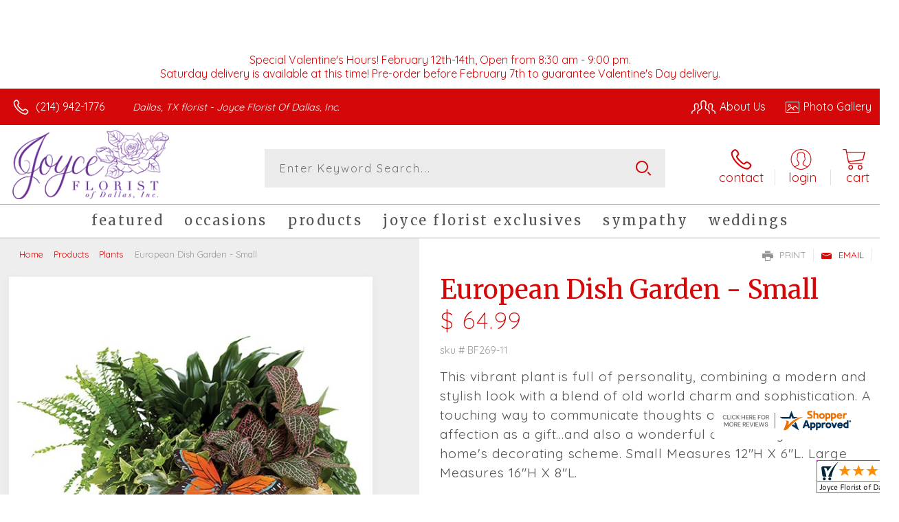

--- FILE ---
content_type: application/javascript
request_url: https://www.shopperapproved.com/widgets/testimonial/3.0/_BLOOMP7750000.js
body_size: 7411
content:

var sa_widget_overall = '4.9';
var sa_widget_overallcount = '131';
var dark_logo = 'https://www.shopperapproved.com/widgets/images/widgetfooter-darklogo-eng.png';
var darknarrow_logo = 'https://www.shopperapproved.com/widgets/images/widgetfooter-darknarrow-eng.png';
var white_logo = 'https://www.shopperapproved.com/widgets/images/widgetfooter-whitelogo-eng.png';
var whitenarrow_logo = 'https://www.shopperapproved.com/widgets/images/widgetfooter-whitenarrow-eng.png';
var colorized_logo = 'https://www.shopperapproved.com/widgets/images/widgetfooter-darklogo-eng-colorized.png';

//Cached 2026-01-19 10:40:43

sa_id = '31805';
sa_widget_contents = [{"name":"<span class=\"sa_displayname\">Christian S.<\/span>","date":"05 Jan 2026","stars":"5.0","link":"https:\/\/www.shopperapproved.com\/reviews\/Joyce Florist of Dallas Inc.?reviewid=212743200","comments":"    This is my go to place when I need some flowers for a special someone , it\u2019s not my first and won\u2019t be my last time shopping here .\n    "},{"name":"<span class=\"sa_displayname\">Leah R.<\/span><span class=\"sa_location\">- <span class=\"sa_stateprov\">Texas<\/span>, <span class=\"sa_country\">united states<\/span><\/span>","date":"20 Dec 2025","stars":"5.0","link":"https:\/\/www.shopperapproved.com\/reviews\/Joyce Florist of Dallas Inc.?reviewid=211806549","comments":"    Amazing\n    "},{"name":"<span class=\"sa_displayname\">Bea D.<\/span>","date":"09 Dec 2025","stars":"5.0","link":"https:\/\/www.shopperapproved.com\/reviews\/Joyce Florist of Dallas Inc.?reviewid=211376087","comments":"    I appreciate the fact that you are locally owned and operated.\n    "},{"name":"<span class=\"sa_displayname sa_anonymous\">A Reviewer<\/span>","date":"03 Nov 2025","stars":"5.0","link":"https:\/\/www.shopperapproved.com\/reviews\/Joyce Florist of Dallas Inc.?reviewid=209110591","comments":"    perfect options and easy to order\n    "},{"name":"<span class=\"sa_displayname\">Lucia C.<\/span>","date":"27 Oct 2025","stars":"5.0","link":"https:\/\/www.shopperapproved.com\/reviews\/Joyce Florist of Dallas Inc.?reviewid=208741564","comments":"    The process was very easy and simple.\n    "},{"name":"<span class=\"sa_displayname\">Katherine H.<\/span>","date":"16 Aug 2025","stars":"5.0","link":"https:\/\/www.shopperapproved.com\/reviews\/Joyce Florist of Dallas Inc.?reviewid=204977445","comments":"    Loved their selection for a small thank you gift.\n    "},{"name":"<span class=\"sa_displayname\">Julia J.<\/span>","date":"21 Jul 2025","stars":"5.0","link":"https:\/\/www.shopperapproved.com\/reviews\/Joyce Florist of Dallas Inc.?reviewid=203567140","comments":"    It was very easy and convenient. Thank you for same day delivery\n    "},{"name":"<span class=\"sa_displayname\">Armando G.<\/span>","date":"17 Jul 2025","stars":"5.0","link":"https:\/\/www.shopperapproved.com\/reviews\/Joyce Florist of Dallas Inc.?reviewid=203309607","comments":"    Wonderful service\n    "},{"name":"<span class=\"sa_displayname\">Geovanny M.<\/span>","date":"28 Jun 2025","stars":"5.0","link":"https:\/\/www.shopperapproved.com\/reviews\/Joyce Florist of Dallas Inc.?reviewid=202362053","comments":"    I have bought many gifts from this company. Love the service.\n    "},{"name":"<span class=\"sa_displayname\">Stephen C.<\/span>","date":"30 May 2025","stars":"5.0","link":"https:\/\/www.shopperapproved.com\/reviews\/Joyce Florist of Dallas Inc.?reviewid=200972667","comments":"    great service\n    "},{"name":"<span class=\"sa_displayname\">Catrina M.<\/span>","date":"21 May 2025","stars":"5.0","link":"https:\/\/www.shopperapproved.com\/reviews\/Joyce Florist of Dallas Inc.?reviewid=200513243","comments":"    Awesome site and Beautiful Flowers\n    "},{"name":"<span class=\"sa_displayname\">Bryan O.<\/span>","date":"11 Feb 2025","stars":"5.0","link":"https:\/\/www.shopperapproved.com\/reviews\/Joyce Florist of Dallas Inc.?reviewid=194994931","comments":"    Fast and easy. Repeat customer here.\n    "},{"name":"<span class=\"sa_displayname\">jimi O.<\/span>","date":"24 Jan 2025","stars":"5.0","link":"https:\/\/www.shopperapproved.com\/reviews\/Joyce Florist of Dallas Inc.?reviewid=194035644","comments":"    lots of selection offered\n    "},{"name":"<span class=\"sa_displayname\">Jeffrey G.<\/span>","date":"04 Jan 2025","stars":"5.0","link":"https:\/\/www.shopperapproved.com\/reviews\/Joyce Florist of Dallas Inc.?reviewid=193079592","comments":"    Easy checkout and friendly website\n    "},{"name":"<span class=\"sa_displayname\">Patricia C.<\/span>","date":"03 Jan 2025","stars":"5.0","link":"https:\/\/www.shopperapproved.com\/reviews\/Joyce Florist of Dallas Inc.?reviewid=193054714","comments":"    Fast and easy! Beautiful arrangements!!!\n    "},{"name":"<span class=\"sa_displayname\">Ann R.<\/span>","date":"16 Dec 2024","stars":"5.0","link":"https:\/\/www.shopperapproved.com\/reviews\/Joyce Florist of Dallas Inc.?reviewid=192155623","comments":"    Very easy process\n    "},{"name":"<span class=\"sa_displayname\">ILA O.<\/span>","date":"27 Nov 2024","stars":"5.0","link":"https:\/\/www.shopperapproved.com\/reviews\/Joyce Florist of Dallas Inc.?reviewid=190932445","comments":"    Easy\n    "},{"name":"<span class=\"sa_displayname\">Lynn C.<\/span>","date":"25 Nov 2024","stars":"5.0","link":"https:\/\/www.shopperapproved.com\/reviews\/Joyce Florist of Dallas Inc.?reviewid=190790123","comments":"    Easy ordering and nice selection\n    "},{"name":"<span class=\"sa_displayname\">Victor C.<\/span>","date":"18 Oct 2024","stars":"5.0","link":"https:\/\/www.shopperapproved.com\/reviews\/Joyce Florist of Dallas Inc.?reviewid=188870007","comments":"    Very attentive service.\n    "},{"name":"<span class=\"sa_displayname\">Lauren M.<\/span>","date":"12 Oct 2024","stars":"5.0","link":"https:\/\/www.shopperapproved.com\/reviews\/Joyce Florist of Dallas Inc.?reviewid=188553353","comments":"    Quick and easy, thanks so much !!!\n    "},{"name":"<span class=\"sa_displayname\">Perry J.<\/span>","date":"04 Sep 2024","stars":"5.0","link":"https:\/\/www.shopperapproved.com\/reviews\/Joyce Florist of Dallas Inc.?reviewid=186624374","comments":"    My shopping experience was easy. I have bought flowers from your store before and I was very pleased.\n    "},{"name":"<span class=\"sa_displayname\">isaac<\/span>","date":"03 Sep 2024","stars":"5.0","link":"https:\/\/www.shopperapproved.com\/reviews\/Joyce Florist of Dallas Inc.?reviewid=186558737","comments":"    They have never let me down in all my purchases.\n    "},{"name":"<span class=\"sa_displayname\">Beverly C.<\/span>","date":"24 Jul 2024","stars":"5.0","link":"https:\/\/www.shopperapproved.com\/reviews\/Joyce Florist of Dallas Inc.?reviewid=184524553","comments":"    Overall great experience. I especially like the security features during check out.\n    "},{"name":"<span class=\"sa_displayname\">Violet N.<\/span><span class=\"sa_location\">- <span class=\"sa_stateprov\">TX<\/span>, <span class=\"sa_country\">united states<\/span><\/span>","date":"24 Jul 2024","stars":"5.0","link":"https:\/\/www.shopperapproved.com\/reviews\/Joyce Florist of Dallas Inc.?reviewid=184249313","comments":"    The flowers are beautiful. My husband ordered Roses from this vendor and they were absolutely beautiful. Decided to use them again.\n    "},{"name":"<span class=\"sa_displayname\">Fermin C.<\/span>","date":"16 Jul 2024","stars":"5.0","link":"https:\/\/www.shopperapproved.com\/reviews\/Joyce Florist of Dallas Inc.?reviewid=184124485","comments":"    Everything seems to be in order\n    "},{"name":"<span class=\"sa_displayname\">Shiv P.<\/span>","date":"14 Jun 2024","stars":"5.0","link":"https:\/\/www.shopperapproved.com\/reviews\/Joyce Florist of Dallas Inc.?reviewid=182547493","comments":"    It was smooth\n    "},{"name":"<span class=\"sa_displayname\">Glenn C.<\/span>","date":"12 May 2024","stars":"5.0","link":"https:\/\/www.shopperapproved.com\/reviews\/Joyce Florist of Dallas Inc.?reviewid=180687197","comments":"    There were less expensive options but the quick delivery, absolutely beautiful flowers and ease of ordering made Joyce the right choice. Our daughter was very pleased with the Mother's Day flowers and had the chance to enjoy them all weekend.\n    "},{"name":"<span class=\"sa_displayname\">Jonathan C.<\/span>","date":"07 May 2024","stars":"5.0","link":"https:\/\/www.shopperapproved.com\/reviews\/Joyce Florist of Dallas Inc.?reviewid=180569141","comments":"    This website was very easy to use.\n    "},{"name":"<span class=\"sa_displayname\">Don M.<\/span>","date":"13 Feb 2024","stars":"5.0","link":"https:\/\/www.shopperapproved.com\/reviews\/Joyce Florist of Dallas Inc.?reviewid=176105079","comments":"    Very nice picture, and easy to get you order done.\n    "},{"name":"<span class=\"sa_displayname\">Antones H.<\/span>","date":"13 Feb 2024","stars":"5.0","link":"https:\/\/www.shopperapproved.com\/reviews\/Joyce Florist of Dallas Inc.?reviewid=176088496","comments":"    Good\n    "},{"name":"<span class=\"sa_displayname\">elizabeth<\/span>","date":"26 Dec 2023","stars":"5.0","link":"https:\/\/www.shopperapproved.com\/reviews\/Joyce Florist of Dallas Inc.?reviewid=173758541","comments":"    Great\n    "},{"name":"<span class=\"sa_displayname sa_anonymous\">A Reviewer<\/span>","date":"26 Dec 2023","stars":"5.0","link":"https:\/\/www.shopperapproved.com\/reviews\/Joyce Florist of Dallas Inc.?reviewid=173745427","comments":"    Shopped in stores and first time online. You guys are amazing\n    "},{"name":"<span class=\"sa_displayname\">Margie H.<\/span>","date":"27 Nov 2023","stars":"5.0","link":"https:\/\/www.shopperapproved.com\/reviews\/Joyce Florist of Dallas Inc.?reviewid=171758868","comments":"    I had the flowers sent to a friend in the hospital.  I had to wait until I could ask her if she received her flowers and chocolates.\n    "},{"name":"<span class=\"sa_displayname\">Belynda M.<\/span>","date":"23 Oct 2023","stars":"5.0","link":"https:\/\/www.shopperapproved.com\/reviews\/Joyce Florist of Dallas Inc.?reviewid=170238414","comments":"    Just started the process was easy and smooth so far. Will see how it is delivered.\n    "},{"name":"<span class=\"sa_displayname\">Ricki R.<\/span>","date":"13 Oct 2023","stars":"5.0","link":"https:\/\/www.shopperapproved.com\/reviews\/Joyce Florist of Dallas Inc.?reviewid=169736001","comments":"    Your website is easy to use and the options available are wonderful! Thank you!\n    "},{"name":"<span class=\"sa_displayname\">priscilla<\/span>","date":"21 Sep 2023","stars":"5.0","link":"https:\/\/www.shopperapproved.com\/reviews\/Joyce Florist of Dallas Inc.?reviewid=168547189","comments":"    easy and fast beautiful variety\n    "},{"name":"<span class=\"sa_displayname sa_anonymous\">A Reviewer<\/span>","date":"06 Sep 2023","stars":"5.0","link":"https:\/\/www.shopperapproved.com\/reviews\/Joyce Florist of Dallas Inc.?reviewid=167738668","comments":"    Adena McGilbra Price recommended Joyce and we are very happy that she did!  Love having the snack gift basket option.\n    "},{"name":"<span class=\"sa_displayname\">Donna T.<\/span>","date":"08 Aug 2023","stars":"5.0","link":"https:\/\/www.shopperapproved.com\/reviews\/Joyce Florist of Dallas Inc.?reviewid=166031590","comments":"    Have not made the delivery yet but so far it is all good\n    "},{"name":"<span class=\"sa_displayname\">Mauricio M.<\/span>","date":"01 Aug 2023","stars":"5.0","link":"https:\/\/www.shopperapproved.com\/reviews\/Joyce Florist of Dallas Inc.?reviewid=165645853","comments":"    So far everything is great\n    "},{"name":"<span class=\"sa_displayname\">Luis C.<\/span>","date":"29 Jun 2023","stars":"5.0","link":"https:\/\/www.shopperapproved.com\/reviews\/Joyce Florist of Dallas Inc.?reviewid=163977509","comments":"    Yall the best in Dallas\n    "},{"name":"<span class=\"sa_displayname sa_anonymous\">A Reviewer<\/span>","date":"23 May 2023","stars":"5.0","link":"https:\/\/www.shopperapproved.com\/reviews\/Joyce Florist of Dallas Inc.?reviewid=162073943","comments":"    very easy to order and nice selection - also pleased with being able to add a note for customization.\n    "},{"name":"<span class=\"sa_displayname sa_anonymous\">A Reviewer<\/span>","date":"11 May 2023","stars":"5.0","link":"https:\/\/www.shopperapproved.com\/reviews\/Joyce Florist of Dallas Inc.?reviewid=161393402","comments":"    Do not understand the \"service charge\" for a non-delivery order. Then they request a tip.   ???\n    "},{"name":"<span class=\"sa_displayname\">sikes<\/span>","date":"11 May 2023","stars":"5.0","link":"https:\/\/www.shopperapproved.com\/reviews\/Joyce Florist of Dallas Inc.?reviewid=161377949","comments":"    So far, very good.  I hope the flowers are beautiful.\n    "},{"name":"<span class=\"sa_displayname\">Julian<\/span>","date":"10 May 2023","stars":"5.0","link":"https:\/\/www.shopperapproved.com\/reviews\/Joyce Florist of Dallas Inc.?reviewid=161308117","comments":"    Extremely easy\n    "}];
sa_css = '.sa_rounded .sa_review { -moz-border-radius: 10px !important; -webkit-border-radius: 10px !important; -khtml-border-radius: 10px !important; border-radius: 10px !important; } .sa_topborder .sa_review { border-width: 1px 0 0 0 !important; } .sa_noborder .sa_review { border-width: 0 !important; } .sa_bgWhite .sa_review { background-color: #ffffff; } .sa_bgBlack .sa_review { background-color: #000000; } .sa_bgBlue .sa_review { background-color: #012847; } .sa_bgGray .sa_review { background-color: #ebebeb; } .sa_bgRed .sa_review { background-color: #780001; } .sa_bgGreen .sa_review { background-color: #185a1c; } .sa_bgGold .sa_review { background-color: #b77105; } .sa_colorWhite .sa_review { color: #ffffff; } .sa_colorBlack .sa_review { color: #000000; } .sa_colorBlue .sa_review { color: #012847; } .sa_colorGray .sa_review { color: #808080; } .sa_borderWhite .sa_review { border: #ffffff solid 1px; } .sa_borderBlack .sa_review { border: #000000 solid 1px; } .sa_borderBlue .sa_review { border: #012847 solid 1px; } .sa_borderGray .sa_review { border: #ebebeb solid 1px; } .sa_displayname { font-weight: bold; padding-right: .5em; } .sa_info { width: 150px; font-size: 14px; padding: 0 12px 12px 0; overflow: hidden; } .sa_name { white-space: nowrap; overflow: hidden; text-overflow: ellipsis; } .sa_wide .sa_name { white-space: inherit; overflow: auto; text-overflow: none; } .sa_comments { background-color: inherit !important; overflow: hidden; position: relative; line-height: 1.2em; padding: 0 !important; } .sa_comments:before { background-color: inherit; bottom: 0; position: absolute; right: 0; content: \'\\2026\'; } .sa_comments:after{ content: \'\'; background-color: inherit; position: absolute; height: 100px; width: 100%; z-index: 1; } .sa_wide .sa_info { float: left; height: 90px; } .sa_wide .sa_comments { text-align: left; } .sa_review { clear: both; padding: 1em !important; height: 160px; overflow: hidden; margin: 2px; cursor: pointer; } .sa_review span { display: inline !important; } .sa_review span.sa_star { display: inline-block !important; } .sa_wide .sa_review { height: auto; overflow: auto; } .sa_star { cursor:pointer; /*background: url(\"https://www.shopperapproved.com/widgets/widgetstar.png\") no-repeat;*/ background: url(\"https://www.shopperapproved.com/thankyou/simplestar.png\") no-repeat; width: 24px; height: 24px; display: inline-block !important; padding-right: 4px; } .sa_activestar { background-position: 0 -24px; } .sa_date { display: none; } .sa_showdate .sa_date { display: block !important; } .sa_narrow { font-size: 11px !important; } .sa_narrow .sa_review { height: 130px; } .sa_narrow .sa_name { font-size: 12px !important; width: 120px !important; } .sa_narrow .sa_date { font-size: 12px !important; width: 120px !important; } /*.sa_narrow .sa_star { background: url(\"https://www.shopperapproved.com/widgets/widgetstar-small.png\") no-repeat !important; width: 18px !important; height: 18px !important; }*/ .sa_narrow .sa_star { background-image: url(\"https://www.shopperapproved.com/thankyou/simplestar.png\") !important; background-repeat: no-repeat !important; transform: scale(.75) !important; width: 26px !important; height: 30px !important; background-size: cover !important; background-position: 0 0; } .sa_narrow .sa_activestar { background-position: 0 -30px; } .sa_activestar_clientside { background-position: 0 -26px !important; } .sa_review120 .sa_review { height: 120px; } .sa_review95 .sa_review { height: 95px; } .sa_hidelocation .sa_location { display: none !important; } .sa_hideimage .sa_widget_footer { display: none !important; } .sa_temp { height: auto !important; overflow: visible !important; } .sa_wide.sa_narrow .sa_review { height: 50px; } .sa_wide.sa_narrow .sa_info { height: 35px; } .sa_wide.sa_narrow .sa_comments { } .sa_table { border: 0; background-color: inherit; } .sa_table tr { background-color: inherit; } .sa_table td { border: 0; background-color: inherit; } .sa_left { width: 150px; vertical-align: top; } .sa_right { vertical-align: top; } .sa_flex .sa_info,.sa_flex .sa_comments,.sa_flex .sa_review { height: auto !important; } .shopperapproved_widget table td { padding: 0 !important; }';

if (typeof(sa_static) == 'undefined')
    sa_static = false;

sa_setCookie = function(c_name,value,exdays)
{
    var exdate=new Date();
    exdate.setDate(exdate.getDate() + exdays);
    var c_value=escape(value) + ((exdays==null) ? "" : "; expires="+exdate.toUTCString())+"; secure";
    document.cookie=c_name + "=" + c_value;
}

sa_getCookie = function(c_name)
{
    var i,x,y,ARRcookies=document.cookie.split(";");
    for (i=0;i<ARRcookies.length;i++)
    {
        x=ARRcookies[i].substr(0,ARRcookies[i].indexOf("="));
        y=ARRcookies[i].substr(ARRcookies[i].indexOf("=")+1);
        x=x.replace(/^\s+|\s+$/g,"");
        if (x==c_name)
        {
            return unescape(y);
        }
    }
    return null;
} 

var sa_index = sa_getCookie('sa_current_view_merchant_'+sa_id);
var sa_product_index = sa_getCookie('sa_current_view_product_'+sa_id);
if (sa_index == null)
    sa_index = 0;
if (sa_product_index == null)
    sa_product_index = 0;    

function loadStyle(css) {
	
	//Adding roboto font on request for all
	var link = document.createElement('link');
    link.setAttribute('rel', 'stylesheet');
    link.setAttribute('type', 'text/css');
    link.setAttribute('href', 'https://fonts.googleapis.com/css?family=Roboto');
    document.getElementsByTagName('head')[0].appendChild(link);
	/////////////End roboto////////////
    var sastyle = document.createElement('style');
    sastyle.type = 'text/css';
    
    if (typeof(sastyle.styleSheet) != 'undefined' && typeof(sastyle.styleSheet.cssText) != 'undefined') {
        sastyle.styleSheet.cssText = css;   
    }
    else {
        sastyle.innerHTML = css;    
    }
    document.getElementsByTagName('head')[0].appendChild(sastyle);
}

function formatDate(date, format) {
    date = Date.parse(date);
    date = new Date(date);
    var day = date.getDate();
    var year = date.getFullYear();
    var month = date.getMonth();
    
    var longmonth = ['January', 'February', 'March', 'April', 'May', 'June', 'July', 'August', 'September', 'October', 'November', 'December'];
    var shortmonth = ['Jan', 'Feb', 'Mar', 'Apr', 'May', 'Jun', 'Jul', 'Aug', 'Sep', 'Oct', 'Nov', 'Dec'];
    
    switch (format) {
        case 'm/d/Y':
            return sa_pad(month+1, 2) + '/' + sa_pad(day, 2) + '/' + year;
        case 'd/m/Y':
            return sa_pad(day, 2) + '/' + sa_pad(month+1, 2) + '/' + year; 
        case 'j M Y':
            return day + ' ' + shortmonth[month] + ' ' + year;
        case 'F j, Y':
            return longmonth[month] + ' ' + day + ', ' + year;  
        default:
            return day + ' ' + shortmonth[month] + ' ' + year; 
    }  
}

function sa_pad(num, size) {
    var s = num+"";
    while (s.length < size) s = "0" + s;
    return s;
} 

var sa_loop = null;
function sa_loop_go(start) {
    
    if (typeof(sa_interval) == 'undefined') {
        sa_interval = 5000;
    }
    
    if (typeof(sa_loop) != 'undefined' && sa_loop != null)
        clearInterval(sa_loop);    
    if (start)
        sa_loop = window.setTimeout(saLoop, sa_interval);  
}

//http://weblogs.asp.net/joelvarty/archive/2009/05/07/load-jquery-dynamically.aspx
var jQueryScriptOutputted = false;
function initsaJQWidget3(restart) {
    
    if (typeof(restart) === 'undefined')
        restart = false;
    
    //if the jQuery object isn't available
    if (typeof(saJQ) == 'undefined') {

        if (! jQueryScriptOutputted) {
            //only output the script once..
            jQueryScriptOutputted = true;

            //output the script (load it from google api)
            var js = window.document.createElement('script');
            //jquery migration
            typeof(sa_jq_host) == 'undefined' ? sa_jq_host = 'www.shopperapproved.com': sa_jq_host;
            js.src = "//"+sa_jq_host+"/page/js/jquery.noconflict.js";
            // js.src = "//www.shopperapproved.com/page/js/jquery.noconflict.js";
            js.type = 'text/javascript'; 
            document.getElementsByTagName("head")[0].appendChild(js);
        }
        setTimeout(initsaJQWidget3, 50);
    } else { 
        
                
        function startShopperWidget3(first, tries)
        {
            tries = (typeof(tries) == 'undefined') ? 0 : ++tries;
            if (saJQ('div.shopperapproved_widget').length == 0 && tries < 10) {                 
                setTimeout(startShopperWidget3(first, tries), 300);
                return false;
            }
            
            if (typeof(sa_widget_overallcount) != 'undefined') {
                saJQ('.shopperapproved_rating_count').html(sa_widget_overallcount);
                saJQ('.shopperapproved_rating_value').html(sa_widget_overall);
            }
            
            
            if (typeof(first) == 'undefined')
                first = true;
                
            saJQ('a.sa_footer').click( function(e) {
                if (!saJQ(this).parent().siblings('div.shopperapproved_widget').hasClass('sa_hidelinks')) {
                    var nonwin = navigator.appName!='Microsoft Internet Explorer'?'yes':'no';
                    var height = screen.availHeight - 90;
                    var features = 'location='+nonwin+',scrollbars=yes,width=620,height='+height+',menubar=no,toolbar=no';
                    window.open(saJQ(this).prop('href'), 'shopperapproved', features);
                } 
                e.preventDefault();
            });
                                                                
            saJQ('div.shopperapproved_widget').each( function () {
                
                saJQ(this).height('css', '0px');
                
                var countclass = saJQ(this).attr('class').match(/sa_count([0-9]+)/);
                var count = (countclass) ? countclass[1] : 1;
                
                var horizontal = saJQ(this).hasClass('sa_horizontal');

                if (horizontal && saJQ(this).width() < count * 198) {
                    count = Math.floor(saJQ(this).width() / 198);
                    if (count < 1)
                        count = 1;
                }

                if (is_sa_product(this)) {
                    if (sa_product_widget_contents.length < count) {
                        count = sa_product_widget_contents.length;
                    }
                }
                else {
                    if (sa_widget_contents.length < count) {
                        count = sa_widget_contents.length;
                    }
                } 
                
                
                if ((horizontal && saJQ(this).width() / count >= 500) || (!horizontal && saJQ(this).width() >= 500)) {
                    saJQ(this).toggleClass('sa_wide', true);
                }

                var tdpercent = Math.round(100 / count);
                var widgethtml = (horizontal) ? '<table style="width:100%; table-layout: fixed;" cellpadding="5px"><tr>' : ''; 
                for (i=0; i<count; i++) {
                    if (horizontal)
                        widgethtml += '<td style="width:'+tdpercent+'%; vertical-align:top;">';
                    widgethtml += '<div class="sa_review" style="display: none;">';                            
                     
                    widgethtml += '<div class="sa_info"><span style="white-space: nowrap">'
                        + '<span class="sa_star"></span>'
                        + '<span class="sa_star"></span>'
                        + '<span class="sa_star"></span>'
                        + '<span class="sa_star"></span>'
                        + '<span class="sa_star"></span>'
                        + '</span>'
                        + '<div class="sa_name"></div>'
                        + '<div class="sa_date"></div>'
                        + '</div>';
                        
                     widgethtml += '<div class="sa_comments" style="padding-bottom: 10px"></div>';
                     
                     widgethtml += '</div>';
                     if (horizontal)
                        widgethtml += '</td>'; 
                     else
                        widgethtml += '<div style="clear:both;"></div>';                       
                }
                if (horizontal)
                    widgethtml += '</tr></table>';    
                saJQ(this).html(widgethtml);     
            });
            
            saJQ('window').resize( function () {
                var wide = ((saJQ('div.shopperapproved_widget').hasClass('sa_horizontal') && saJQ('div.shopperapproved_widget').width() / count >= 500)
                    || (!saJQ('div.shopperapproved_widget').hasClass('sa_horizontal') && saJQ('div.shopperapproved_widget').width() >= 500));
                saJQ('div.shopperapproved_widget').toggleClass('sa_wide', wide);
            });
            
            saLoop(first);

            if (!sa_static) {
                
                saJQ(' .sa_review').mouseover( function () {
                    sa_loop_go(false);      
                });
                
                saJQ(' .sa_review').mouseout( function () {
                    sa_loop_go(true);        
                });
                
                saJQ(' .sa_review').click( function() {
                    if (saJQ(this).data('link')) {
                        var nonwin=navigator.appName!='Microsoft Internet Explorer'?'yes':'no'; 
                        var certheight=screen.availHeight-90; 
                        window.open(saJQ(this).data('link'), 'shopperapproved', 'location='+nonwin+',scrollbars=yes,width=620,height='+certheight+',menubar=no,toolbar=no');
                    
                    }        
                });
            }     
            
        }
        
        var sa_started = restart;
        saJQ(document).ready( function() {
            if (sa_started) return false;            
            sa_started = true;
            startShopperWidget3();            
        });
        saJQ(window).on('load',function() {
            if (sa_started) return false;
            sa_started = true;
            startShopperWidget3();            
        });
        
        if (restart)
            startShopperWidget3(false);
    } 
    
    
} 

//No ellipses in javascript.

function is_sa_product(parent) {
    return (typeof(sa_product_widget_contents) != 'undefined' && saJQ(parent).hasClass('sa_product'));    
}

//Rotating testimonials            
var sa_html_cache = false;
var sa_widget_group = {};
var sa_reviewcount;
if (typeof(sa_widget_contents) != 'undefined') {
    sa_widget_group['merchant'] = sa_widget_contents;
    sa_reviewcount = sa_widget_contents.length;
}
if (typeof(sa_product_widget_contents) != 'undefined') {
    sa_widget_group['product'] = sa_product_widget_contents;
    sa_reviewcount = sa_product_widget_contents.length;
}
function saLoop(first)
{
    var rnd = Math.random();
    if (typeof(first) != 'undefined') {
        var sa_reviews = saJQ(' .sa_review');
    }
    else {
         var sa_reviews = saJQ('div.shopperapproved_widget .sa_review');
         if (sa_reviews.length == 0)
            sa_reviews = saJQ(' .sa_review'); 
         else
            sa_reviews = saJQ(sa_reviews).not('div.sa_static .sa_review');
            
         if (typeof(sa_product_widget_contents) != 'undefined' && sa_product_widget_contents.length <= 1)
            sa_reviews = saJQ(sa_reviews).not('div.sa_product .sa_review');
    }        
        
    var count = sa_reviews.length;
    var fadetime = (typeof(first) != 'undefined') ? 0 : 500;
    sa_reviews.fadeOut(fadetime, function() {
        var parent = saJQ(this).parents('div.shopperapproved_widget');
        if (!parent.hasClass('sa_static') || typeof(first) != 'undefined')
        {
            if (is_sa_product(parent)) {
                var g = 'product';
                if (typeof(sa_product_index) == 'undefined' || sa_product_index == '' || sa_product_index >= sa_product_widget_contents.length)
                    sa_product_index = 0;
                var gi = sa_product_index;
            }
            else {
                var g = 'merchant';
                if (typeof(sa_index) == 'undefined' || sa_index == '' || sa_index >= sa_widget_contents.length)
                    sa_index = 0;
                var gi = sa_index;
            }
                        
            if (sa_widget_group[g].length == 0)
            {
                saJQ(parent).hide();  
                saJQ(parent).parents(' .sa_container').hide();    
            }
            else
            {                
                saJQ(this).find(' .sa_name').html(sa_widget_group[g][gi]['name']);
                
                if (saJQ(this).parents('div.shopperapproved_widget').hasClass('sa_showdate')) {
                    if ((parent).hasClass('sa_mdY'))
                        format = 'm/d/Y';
                    else if ((parent).hasClass('sa_dmY'))
                        format = 'd/m/Y';
                    else if ((parent).hasClass('sa_FjY'))
                        format = 'F j, Y';
                    else if ((parent).hasClass('sa_jMY'))
                        format = 'j M Y';
                    else
                        format = false;
                    var date = formatDate(sa_widget_group[g][gi]['date'], format);
                    saJQ(this).find(' .sa_date').html(date);
                }                            
                saJQ(this).find(' .sa_comments').html(sa_widget_group[g][gi]['comments']);
                
                //New css
                saJQ(this).find(' .sa_star').toggleClass('sa_activestar', false);
                saJQ(this).find(' .sa_star').slice(0, sa_widget_group[g][gi]['stars']).each( function () {
                    saJQ(this).toggleClass('sa_activestar', true);
                });
                
                //Does it matter if they are there so long?
                // this cookie should be HttpOnly, so it's set from server side, and we can't modify it from JS
                // sa_setCookie('sa_current_view_'+g+'_'+sa_id, parseInt(gi) + 1, 1);
                if (sa_widget_group[g][gi]['link'] && !saJQ(this).parents('div.shopperapproved_widget').hasClass('sa_hidelinks'))
                    saJQ(this).data('link', sa_widget_group[g][gi]['link']);
               
            }
            
            if (is_sa_product(parent)) {    
                sa_product_index++;
                if (sa_product_index >= sa_product_widget_contents.length)
                    sa_product_index = 0;
            }
            else {
                sa_index++;
                if (sa_index >= sa_widget_contents.length)
                    sa_index = 0;    
            }
        }
        
        if (--count == 0) {
            saJQ(' .sa_review').fadeIn(fadetime+200).promise().done( function () {
                if (typeof(first) != 'undefined' && first) {
                    //After everything is run, resize containers so we don't jump at the bottom.
                    saJQ('div.shopperapproved_widget').not(' .sa_flex').not(' .sa_fill').each( function() {
                        
                        
                        
                        if (saJQ(this).height() > 0 && (typeof(sa_adjustheight) == 'undefined' || sa_adjustheight == true)) {
                            var h = saJQ(this).height();
                            if (h < 50)
                                h = 50;
                            saJQ(this).css('height', h + 'px');
                            if (h < 100) {
                                var rh = h - 25;
                                saJQ(' .sa_review').css({'height':rh+'px', 'overflow':'hidden'} );
                            }
                        }  
                        
                          
                    }); 
                    
                    if (!saJQ(parent).hasClass('sa_wide') && saJQ(this).width() > 0) {
                        saJQ(this).find(' .sa_name,.sa_info,.sa_comments').width(saJQ(this).width());
                    }
                    
                    
                    if (saJQ(parent).hasClass('sa_fill')) { 
                        
                        var hdiff;
                        
                        if (saJQ(parent).hasClass('sa_vertical')) {
                            var cclass = saJQ(parent).attr('class').match(/sa_count([0-9]+)/);
                            var c = (cclass) ? cclass[1] : 1;
                            hdiff = ((saJQ(parent).parent().height() - 60)/c ) - 180;
                            while (hdiff < 0 && c > 0) {
                                c--;
                                hdiff = ((saJQ(parent).parent().height() - 60)/c ) - 180;   
                            }
                        }
                        else {
                            hdiff = saJQ(parent).parent().height() - 240;
                        }
                        
                        if (saJQ(parent).hasClass('sa_wide')) {
                            saJQ(this).find(' .sa_info').height(90+hdiff+40);
                            saJQ(this).find(' .sa_comments').height(102+hdiff+40);
                        }
                        else {  
                            saJQ(this).height(160+hdiff);
                        }
                    }
                    else {
                        var last_height = 0; 
                        if (!saJQ(parent).hasClass('sa_wide')) {
                            var c_height =  saJQ(this).height() - saJQ(this).find(' .sa_info').height();
                            var e_height = 1.2 * 2;                                                             //line height
                            saJQ(this).find(' .sa_comments').height(e_height + 'em');
                            c_height -= saJQ(this).find(' .sa_comments').height();
                            while (last_height != saJQ(this).find(' .sa_comments').height() && saJQ(this).find(' .sa_comments').height() < c_height) {
                                e_height += 1.2;
                                saJQ(this).find(' .sa_comments').height(e_height + 'em'); 
                                last_height = saJQ(this).find(' .sa_comments').height();     
                            }
                        }
                        else {
                            var c_height =  saJQ(this).height();
                            var e_height = 1.2 * 2;                                                             //line height
                            saJQ(this).find(' .sa_comments').height(e_height + 'em');
                            c_height -= saJQ(this).find(' .sa_comments').height();
                            while (last_height != saJQ(this).find(' .sa_comments').height() && saJQ(this).find(' .sa_comments').height() < c_height) {
                                e_height += 1.2;
                                saJQ(this).find(' .sa_comments').height(e_height + 'em');  
                                last_height = saJQ(this).find(' .sa_comments').height();    
                            }    
                        }
                        
                    }
                    
                    
                    
                                        
                }    
            }); 
            
            if (!sa_static)
                sa_loop_go(true);  
                
            return false;            
        }
        
    });    
        
}

initsaJQWidget3();

loadStyle(sa_css);

//change the logo based on language
setTimeout(function(){
    var logo =  dark_logo;
    var str = saJQ('.sa_footer img').attr('src');
    if ( typeof(str) != 'undefined' && typeof(str) != null ){
        if (str.indexOf('darknarrow') >= 0){
            logo = darknarrow_logo;
        } else if(str.indexOf('whitenarrow') >= 0){
            logo = whitenarrow_logo;
        } else if(str.indexOf('whitelogo') >= 0){
            logo = white_logo;
        }

        if ((typeof(sa_id) != 'undefined' && sa_id == 28524) || (typeof(sa_siteid) != 'undefined' && sa_siteid == 28524)) {
            logo = colorized_logo;
        }

        saJQ('.sa_footer img').attr('src',logo);
    }
}, 1000);

